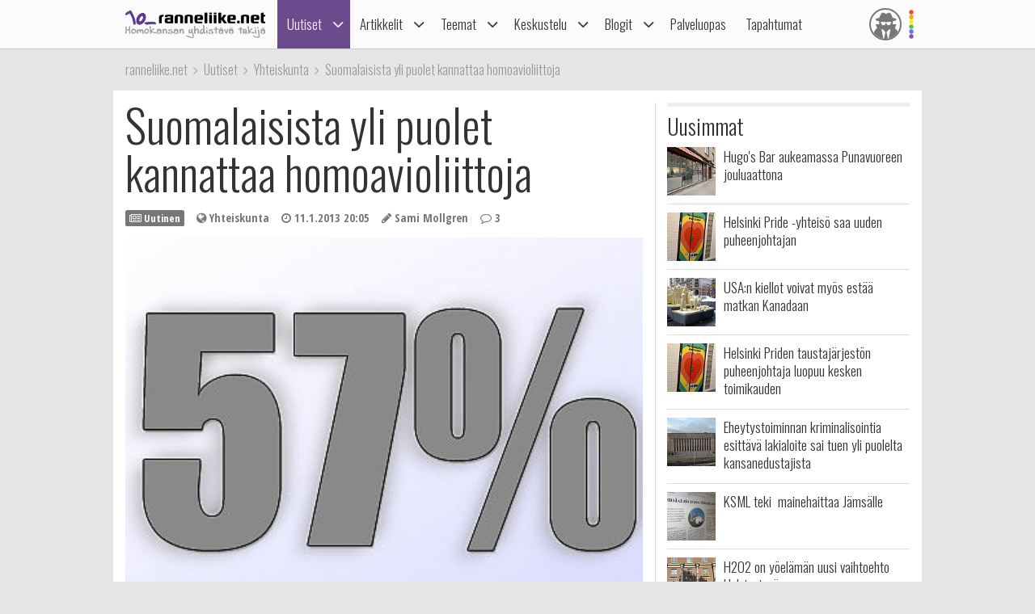

--- FILE ---
content_type: text/html; charset=utf-8
request_url: https://ranneliike.net/uutiset/9364/suomalaisista-yli-puolet-kannattaa-homoavioliittoja
body_size: 54044
content:
<!DOCTYPE html>

<html lang="fi">

<head>
  <title>Suomalaisista yli puolet kannattaa homoavioliittoja</title>
  <meta charset="utf-8">
  <meta name="robots" content="noarchive, noodp">
  <meta name="viewport" content="width=device-width, initial-scale=1">
  <meta name="author" content="Sateenkaariyhteisöt ry">
  <meta property="article:published_time" content="2013-01-11T20:05:36+02:00">
  <meta property="article:section" content="Yhteiskunta">
  <meta property="article:tag" content="Kysely">
  <meta property="og:description" content="Suomalaisista valtaosa kannattaa avioliitto-oikeutta myös samaa sukupuolta oleville pareille. Myös muissa tutkituissa Euroopan maissa homoavioliitot ovat myötätuulessa. Asia kävi ilmi markkinatutkimuksia tekevän YouGov:n EuroTrack -kyselyssä.">
  <meta name="description" content="Suomalaisista valtaosa kannattaa avioliitto-oikeutta myös samaa sukupuolta oleville pareille. Myös muissa tutkituissa Euroopan maissa homoavioliitot ovat myötätuulessa. Asia kävi ilmi markkinatutkimuksia tekevän YouGov:n EuroTrack -kyselyssä.">
  <meta property="og:image" content="https://media.glbt.fi/images/00/00/23/94/147feb69d28fd8303de5d639888e958d.jpeg">
  <meta property="og:title" content="Suomalaisista yli puolet kannattaa homoavioliittoja">
  <meta property="og:type" content="article">
  <meta name="generator" content="JINJO CORE 3.0">
  <link href="https://fonts.googleapis.com/css?family=Oswald:300|Open+Sans+Condensed:300,300italic,700" rel="stylesheet" type="text/css">
  <link href="https://static.glbt.fi/css/ranneliikenet.css?v=20.1223.173701" rel="stylesheet" type="text/css">
<!--[if lt IE 9]>
  <link href="https://static.glbt.fi/css/ie.css" rel="stylesheet" type="text/css">
<![endif]-->
<!--[if IE 7]>
  <link href="https://static.glbt.fi/css/ie7.css" rel="stylesheet" type="text/css">
<![endif]-->
  <link href="https://media.glbt.fi/images/00/00/23/94/147feb69d28fd8303de5d639888e958d.jpeg" rel="image_src">
<!--[if lt IE 9]>
  <script src="//cdnjs.cloudflare.com/ajax/libs/html5shiv/3.7.3/html5shiv.min.js"></script>
<![endif]-->
  <script>

	(function() {
		if ("-ms-user-select" in document.documentElement.style && navigator.userAgent.match(/IEMobile\//)) {
			var msViewportFix = (navigator.userAgent.match(/\/10\.0/)) ? "@-ms-viewport{width:auto!important}" : "";
			var msBodyOverflowFix = "body{overflow:visible!important}";
			var msViewportStyle = document.createElement("style");
			msViewportStyle.appendChild(
				document.createTextNode(msViewportFix + msBodyOverflowFix)
			);
			document.getElementsByTagName("head")[0].appendChild(msViewportStyle);
		}
	})();
	
</script>
</head>

<body>

  <script>

			(function(i,s,o,g,r,a,m){i['GoogleAnalyticsObject']=r;i[r]=i[r]||function(){
			(i[r].q=i[r].q||[]).push(arguments)},i[r].l=1*new Date();a=s.createElement(o),
			m=s.getElementsByTagName(o)[0];a.async=1;a.src=g;m.parentNode.insertBefore(a,m)
			})(window,document,'script','//www.google-analytics.com/analytics.js','ga');

			ga('create', 'UA-1590339-1', 'auto');

			ga('send', 'pageview');
			

		
</script>
<!-- navigation -->

<header>

	<nav id="site-navigation" role="navigation">

		<div id="navigation-wrapper">

			<div id="navbar" class="navbar fixed" role="navigation" data-spy="affix" data-offset-top="15">

				<div class="layout-wrapper">

					<div class="container-fluid rainbow">

						<div class="navbar-header">

							<button class="navbar-toggle">
								<i class="icon icon-bars notification-icon"></i>
								<span class="sr-only">Navigointi</span>
							</button>

							<div class="navbar-brand"><a href="/"><img src="https://static.glbt.fi/template/ranneliike-net.png" alt="ranneliike.net"></a></div>

							<button class="usernav-toggle">
								<div class="user-icon"><i class="icon icon-user-secret"></i></div>
								<span class="sr-only">Käyttäjä</span>
							</button>

						</div>

						<div class="collapse navbar-collapse">

							<div class="navbar-primary">
								<ul class="nav navbar-nav">
  <li class="first active"><a href="#" data-toggle="dropdown" class="navi-toggle-dropdown"><i class="icon icon-angle-down icon-lg"></i></a><a href="/uutiset">Uutiset</a>
    <ul class="dropdown-menu">
    <li class="first active"><a href="/uutiset/yhteiskunta">Yhteiskunta</a></li>
    <li><a href="/uutiset/viihde-kulttuuri-ja-media">Viihde, kulttuuri ja media</a></li>
    <li><a href="/uutiset/urheilu">Urheilu</a></li>
    <li><a href="/uutiset/pride">Pride</a></li>
    <li><a href="/uutiset/terveys-ja-tutkimus">Terveys ja tutkimus</a></li>
    <li><a href="/uutiset/vapaalla">Vapaalla</a></li>
    <li><a href="/uutiset/yleiset">Yleiset</a></li>
    <li class="last"><a href="/uutiset/sattumat">Sattumat</a></li>
    </ul>
</li>
  <li><a href="#" data-toggle="dropdown" class="navi-toggle-dropdown"><i class="icon icon-angle-down icon-lg"></i></a><a href="/artikkelit">Artikkelit</a>
    <ul class="dropdown-menu">
    <li class="first dropdown-submenu"><a href="/artikkelit/ihmisia-ja-ilmioita">Ihmisiä ja ilmiöitä</a>
      <ul class="dropdown-menu">
      <li class="first"><a href="/hlbtiFAQ">hlbti FAQ</a></li>
      <li><a href="/sanasto">hlbti-sanasto</a></li>
      <li><a href="/teemat/asiasana/Kaapistatulo">Kaappi ja kaapistatulo</a></li>
      <li><a href="/homoFAQ">Homo FAQ</a></li>
      <li><a href="/teemat/1106/sateenkaarilippu">Sateenkaarilippu</a></li>
      <li class="last"><a href="/hlbti-teemapaivat">Hlbti-Teemapäivät</a></li>
      </ul>
</li>
    <li><a href="/artikkelit/tapahtumaraportit">Tapahtumaraportit</a></li>
    <li><a href="/artikkelit/arviot-ja-esittelyt">Arviot ja esittelyt</a></li>
    <li class="last"><a href="/nakokulmat">Näkökulmat</a></li>
    </ul>
</li>
  <li><a href="#" data-toggle="dropdown" class="navi-toggle-dropdown"><i class="icon icon-angle-down icon-lg"></i></a><a href="/teemat">Teemat</a>
    <ul class="dropdown-menu">
    <li class="first"><a href="/teemat/pride-ja-hlbti-vapautusliike">Pride ja hlbti-vapautusliike</a></li>
    <li><a href="/teemat/sahkoinen-hlbti-kirjasto">Sähköinen hlbti-kirjasto</a></li>
    <li class="dropdown-submenu"><a href="/teemat/historia">Historia</a>
      <ul class="dropdown-menu">
      <li class="first"><a href="/tapahtuitanaan">Tapahtui tänään</a></li>
      </ul>
</li>
    <li><a href="/teemat/hiv">Hiv</a></li>
    <li><a href="/teemat/matkailu">Matkailu</a></li>
    <li><a href="/teemat/camillen-ihonhoitovinkit">Camillen ihonhoitovinkit</a></li>
    <li><a href="/teemat/ruoka-ja-juoma">Ruoka ja juoma</a></li>
    <li><a href="/teemat/ooppera">Ooppera</a></li>
    <li class="dropdown-submenu"><a href="/testit">Testit</a>
      <ul class="dropdown-menu">
      <li class="first"><a href="/testit/oletkohomofobikko">Oletko homofobikko?</a></li>
      <li><a href="/testit/heteronoloinen">Heteronoloinen</a></li>
      <li><a href="/testit/dramaqueen">Drama queen -testi</a></li>
      <li><a href="/testit/norttitesti">Nörttitesti</a></li>
      <li><a href="/testit/sateenkaarihistoria">Sateenkaarihistoria-testi</a></li>
      <li><a href="/testit/pridelippu">Tunnetko pride-liput?</a></li>
      <li><a href="/testit/seksuaalinensuuntautuneisuus">Seksuaalinen suuntautuneisuus</a></li>
      <li class="last"><a href="/testit/seksuaalisuus">Seksuaalisen suuntautuneisuuden aste</a></li>
      </ul>
</li>
    <li class="dropdown-submenu"><a href="/teemat/lukunurkka">Lukunurkka</a>
      <ul class="dropdown-menu">
      <li class="first"><a href="/lukunurkka/elamammemiehet">Elämämme miehet</a></li>
      <li class="last"><a href="/teemat/runous">Runous</a></li>
      </ul>
</li>
    <li><a href="/1705">1705</a></li>
    <li class="last"><a href="/homofobia">Homofobia</a></li>
    </ul>
</li>
  <li><a href="#" data-toggle="dropdown" class="navi-toggle-dropdown"><i class="icon icon-angle-down icon-lg"></i></a><a href="/keskustelu">Keskustelu</a>
    <ul class="dropdown-menu">
    <li class="first"><a href="/keskustelu/yhteiskunta-ja-politiikka">Yhteiskunta ja politiikka</a></li>
    <li><a href="/keskustelu/viihde-musiikki-ja-kulttuuri">Viihde, musiikki & kulttuuri</a></li>
    <li><a href="/keskustelu/oma-elama">Oma elämä</a></li>
    <li><a href="/keskustelu/usko-uskonnot-ja-maailmankatsomukset">Usko, uskonnot, maailmankatsomukset</a></li>
    <li><a href="/keskustelu/minne-menna-mita-tehda">Minne mennä, mitä tehdä?</a></li>
    <li><a href="/keskustelu/naiset">Naiset</a></li>
    <li><a href="/keskustelu/sekalaista">Sekalaista</a></li>
    <li><a href="/keskustelu/diskussion-pa-svenska">Diskussion på svenska</a></li>
    <li><a href="/keskustelu/discussion-in-english">Discussion in English</a></li>
    <li class="last"><a href="/keskustelu/sivustot-ja-yllapito">Sivustot & ylläpito</a></li>
    </ul>
</li>
  <li><a href="#" data-toggle="dropdown" class="navi-toggle-dropdown"><i class="icon icon-angle-down icon-lg"></i></a><a href="/blogit">Blogit</a>
    <ul class="dropdown-menu">
    <li class="first"><a href="/blogit/oma">Oma blogi</a></li>
    <li><a href="/blogit/hallinta">Muokkaa kirjoituksiasi</a></li>
    <li><a href="/blogit/hallinta/lisaa">Lisää kirjoitus</a></li>
    <li><a href="/blogit/lista">Blogilista</a></li>
    <li><a href="/blogit/sateenkaariluuppi">Sateenkaariluuppi</a></li>
    <li><a href="/blogit/homosattumuksia">Homosattumuksia</a></li>
    <li class="last"><a href="/blogit/ranneliike">Toimituksen blogi</a></li>
    </ul>
</li>
  <li><a href="/palveluopas">Palveluopas</a></li>
  <li class="last"><a href="/tapahtumakalenteri">Tapahtumat</a></li>
</ul>

							</div>

							<div class="navbar-user">
								<ul class="nav navbar-nav navbar-icons hidden-xs hidden-sm"><li><a data-toggle="dropdown" data-target="#" href="/profiili" class="dropdown"><div class="user-icon"><i class="icon icon-user-secret"></i></div></a><ul class="dropdown-menu dropdown-menu-custom dropdown-menu-right" role="menu"><li class="user-icon"><i class="icon icon-user-secret"></i></li><li class="username"><em>Anonyymi</em></li><li class="settings"><a class="login-to-use" data-description="false" data-return-url="/uutiset/9364/suomalaisista-yli-puolet-kannattaa-homoavioliittoja" href="/tili/kirjaudu/L3V1dGlzZXQvOTM2NC9zdW9tYWxhaXNpc3RhLXlsaS1wdW9sZXQta2FubmF0dGFhLWhvbW9hdmlvbGlpdHRvamE""><i class="icon icon-sign-in icon-fw"></i>Kirjaudu sisään</a></li><li class="divider" role="separator"></li><li><a href="/tili/luo-tunnus"><i class="icon icon-user-plus"></i> Luo tunnus</a></li></ul></li></ul>
							</div>

						</div>

					</div>

				</div>

				

			</div>

			<div class="navmenu navigation offcanvas fixed"><div class="navigation-content">
				<ul class="nav navbar-nav">
  <li class="first active"><a href="#" data-toggle="dropdown" class="navi-toggle-dropdown"><i class="icon icon-angle-down icon-lg"></i></a><a href="/uutiset">Uutiset</a>
    <ul class="dropdown-menu">
    <li class="first active"><a href="/uutiset/yhteiskunta">Yhteiskunta</a></li>
    <li><a href="/uutiset/viihde-kulttuuri-ja-media">Viihde, kulttuuri ja media</a></li>
    <li><a href="/uutiset/urheilu">Urheilu</a></li>
    <li><a href="/uutiset/pride">Pride</a></li>
    <li><a href="/uutiset/terveys-ja-tutkimus">Terveys ja tutkimus</a></li>
    <li><a href="/uutiset/vapaalla">Vapaalla</a></li>
    <li><a href="/uutiset/yleiset">Yleiset</a></li>
    <li class="last"><a href="/uutiset/sattumat">Sattumat</a></li>
    </ul>
</li>
  <li><a href="#" data-toggle="dropdown" class="navi-toggle-dropdown"><i class="icon icon-angle-down icon-lg"></i></a><a href="/artikkelit">Artikkelit</a>
    <ul class="dropdown-menu">
    <li class="first dropdown-submenu"><a href="/artikkelit/ihmisia-ja-ilmioita">Ihmisiä ja ilmiöitä</a>
      <ul class="dropdown-menu">
      <li class="first"><a href="/hlbtiFAQ">hlbti FAQ</a></li>
      <li><a href="/sanasto">hlbti-sanasto</a></li>
      <li><a href="/teemat/asiasana/Kaapistatulo">Kaappi ja kaapistatulo</a></li>
      <li><a href="/homoFAQ">Homo FAQ</a></li>
      <li><a href="/teemat/1106/sateenkaarilippu">Sateenkaarilippu</a></li>
      <li class="last"><a href="/hlbti-teemapaivat">Hlbti-Teemapäivät</a></li>
      </ul>
</li>
    <li><a href="/artikkelit/tapahtumaraportit">Tapahtumaraportit</a></li>
    <li><a href="/artikkelit/arviot-ja-esittelyt">Arviot ja esittelyt</a></li>
    <li class="last"><a href="/nakokulmat">Näkökulmat</a></li>
    </ul>
</li>
  <li><a href="#" data-toggle="dropdown" class="navi-toggle-dropdown"><i class="icon icon-angle-down icon-lg"></i></a><a href="/teemat">Teemat</a>
    <ul class="dropdown-menu">
    <li class="first"><a href="/teemat/pride-ja-hlbti-vapautusliike">Pride ja hlbti-vapautusliike</a></li>
    <li><a href="/teemat/sahkoinen-hlbti-kirjasto">Sähköinen hlbti-kirjasto</a></li>
    <li class="dropdown-submenu"><a href="/teemat/historia">Historia</a>
      <ul class="dropdown-menu">
      <li class="first"><a href="/tapahtuitanaan">Tapahtui tänään</a></li>
      </ul>
</li>
    <li><a href="/teemat/hiv">Hiv</a></li>
    <li><a href="/teemat/matkailu">Matkailu</a></li>
    <li><a href="/teemat/camillen-ihonhoitovinkit">Camillen ihonhoitovinkit</a></li>
    <li><a href="/teemat/ruoka-ja-juoma">Ruoka ja juoma</a></li>
    <li><a href="/teemat/ooppera">Ooppera</a></li>
    <li class="dropdown-submenu"><a href="/testit">Testit</a>
      <ul class="dropdown-menu">
      <li class="first"><a href="/testit/oletkohomofobikko">Oletko homofobikko?</a></li>
      <li><a href="/testit/heteronoloinen">Heteronoloinen</a></li>
      <li><a href="/testit/dramaqueen">Drama queen -testi</a></li>
      <li><a href="/testit/norttitesti">Nörttitesti</a></li>
      <li><a href="/testit/sateenkaarihistoria">Sateenkaarihistoria-testi</a></li>
      <li><a href="/testit/pridelippu">Tunnetko pride-liput?</a></li>
      <li><a href="/testit/seksuaalinensuuntautuneisuus">Seksuaalinen suuntautuneisuus</a></li>
      <li class="last"><a href="/testit/seksuaalisuus">Seksuaalisen suuntautuneisuuden aste</a></li>
      </ul>
</li>
    <li class="dropdown-submenu"><a href="/teemat/lukunurkka">Lukunurkka</a>
      <ul class="dropdown-menu">
      <li class="first"><a href="/lukunurkka/elamammemiehet">Elämämme miehet</a></li>
      <li class="last"><a href="/teemat/runous">Runous</a></li>
      </ul>
</li>
    <li><a href="/1705">1705</a></li>
    <li class="last"><a href="/homofobia">Homofobia</a></li>
    </ul>
</li>
  <li><a href="#" data-toggle="dropdown" class="navi-toggle-dropdown"><i class="icon icon-angle-down icon-lg"></i></a><a href="/keskustelu">Keskustelu</a>
    <ul class="dropdown-menu">
    <li class="first"><a href="/keskustelu/yhteiskunta-ja-politiikka">Yhteiskunta ja politiikka</a></li>
    <li><a href="/keskustelu/viihde-musiikki-ja-kulttuuri">Viihde, musiikki & kulttuuri</a></li>
    <li><a href="/keskustelu/oma-elama">Oma elämä</a></li>
    <li><a href="/keskustelu/usko-uskonnot-ja-maailmankatsomukset">Usko, uskonnot, maailmankatsomukset</a></li>
    <li><a href="/keskustelu/minne-menna-mita-tehda">Minne mennä, mitä tehdä?</a></li>
    <li><a href="/keskustelu/naiset">Naiset</a></li>
    <li><a href="/keskustelu/sekalaista">Sekalaista</a></li>
    <li><a href="/keskustelu/diskussion-pa-svenska">Diskussion på svenska</a></li>
    <li><a href="/keskustelu/discussion-in-english">Discussion in English</a></li>
    <li class="last"><a href="/keskustelu/sivustot-ja-yllapito">Sivustot & ylläpito</a></li>
    </ul>
</li>
  <li><a href="#" data-toggle="dropdown" class="navi-toggle-dropdown"><i class="icon icon-angle-down icon-lg"></i></a><a href="/blogit">Blogit</a>
    <ul class="dropdown-menu">
    <li class="first"><a href="/blogit/oma">Oma blogi</a></li>
    <li><a href="/blogit/hallinta">Muokkaa kirjoituksiasi</a></li>
    <li><a href="/blogit/hallinta/lisaa">Lisää kirjoitus</a></li>
    <li><a href="/blogit/lista">Blogilista</a></li>
    <li><a href="/blogit/sateenkaariluuppi">Sateenkaariluuppi</a></li>
    <li><a href="/blogit/homosattumuksia">Homosattumuksia</a></li>
    <li class="last"><a href="/blogit/ranneliike">Toimituksen blogi</a></li>
    </ul>
</li>
  <li><a href="/palveluopas">Palveluopas</a></li>
  <li class="last"><a href="/tapahtumakalenteri">Tapahtumat</a></li>
</ul>

				<div id="some">
					<a href="https://www.facebook.com/ranneliike.net"><i class="icon icon-facebook-square icon-2x"></i></a>
					<a href="https://twitter.com/RanneliikeNet"><i class="icon icon-twitter icon-2x"></i></a>
					<a href="https://instagram.com/ranneliikenet"><i class="icon icon-instagram icon-2x"></i></a>
				</div>
			</div></div>

			<div class="navmenu usermenu offcanvas fixed"><div class="usermenu-content">
				<div class="row"><div class="col-xs-12 col-sm-12 alert-login"><div class="padding-10"><div id="form_alertlogin_container" ><form action="/tili/kirjaudu/L3V1dGlzZXQvOTM2NC9zdW9tYWxhaXNpc3RhLXlsaS1wdW9sZXQta2FubmF0dGFhLWhvbW9hdmlvbGlpdHRvamE" method="post" id="form_alertlogin" role="form">
<div id="alertlogin_username_container" class="form-group width-full"><input type="text" id="alertlogin_username" name="login_username" value="" maxlength="50" placeholder="Sähköposti tai nimimerkki" class="form-control"></div>
<div id="alertlogin_password_container" class="form-group width-full"><input type="password" id="alertlogin_password" name="login_password" value="" placeholder="Salasana" class="form-control"></div>
<div id="alertlogin_permanent_container" class="form-group "><label for="alertlogin_permanent_yes" class="checkbox"><input type="checkbox" id="alertlogin_permanent_yes" name="login_permanent[]" value="yes" autocomplete="off"> Muista minut</label> </div>
<div id="alertlogin_save_container" class="form-group margin-bottom-5"><input class="btn btn-primary width-100p" type="submit" id="alertlogin_save" name="login_save" value="Kirjaudu sisään"></div>
<div style="display:none"><span>Jätä tyhjäksi</span><input type="text" id="alertlogin_fake" name="login_fake" value="" /></div><input type="hidden" name="login_expire" value="1768432159" /><input type="hidden" name="login_hash" value="29e3c9821bc3151df9bcb98d64e07ebc" /></form></div>
<div class="margin-top-15 text-center"><a href="/tili/salasana" class="black">Unohtuiko salasana?</a></div></div></div><div class="col-xs-12 alert-register"><p class="margin-top-20 align-center">Ei vielä tunnusta? <a href="/tili/luo-tunnus/L3V1dGlzZXQvOTM2NC9zdW9tYWxhaXNpc3RhLXlsaS1wdW9sZXQta2FubmF0dGFhLWhvbW9hdmlvbGlpdHRvamE">Liity nyt!</a></p></div></div>
			</div></div>

		</div>

	</nav>

</header>

<!-- content area -->

<div id="wallpaper" class="enabled">

	<div id="ad-top" class="ad"><div id="ad-top-desktop" class="hidden-xs hidden-sm"></div>
</div>

	<nav id="breadcrumb" class="layout-wrapper"><ol id="quicknavi" class="breadcrumb" itemscope itemtype="http://schema.org/BreadcrumbList"><li itemprop="itemListElement" itemscope itemtype="http://schema.org/ListItem"><a itemprop="item" href="/"><span itemprop="name">ranneliike.net</span></a><meta itemprop="position" content="1"></li><li itemprop="itemListElement" itemscope itemtype="http://schema.org/ListItem"><a itemprop="item" href="/uutiset"><span itemprop="name">Uutiset</span></a><meta itemprop="position" content="2"></li><li itemprop="itemListElement" itemscope itemtype="http://schema.org/ListItem"><a itemprop="item" href="/uutiset/yhteiskunta"><span itemprop="name">Yhteiskunta</span></a><meta itemprop="position" content="3"></li><li itemprop="itemListElement" itemscope itemtype="http://schema.org/ListItem"><a itemprop="item" href="/uutiset/9364/suomalaisista-yli-puolet-kannattaa-homoavioliittoja"><span itemprop="name">Suomalaisista yli puolet kannattaa homoavioliittoja</span></a><meta itemprop="position" content="4"></li></ol></nav>

	<div class="layout-wrapper">

		

		<div id="content-bg-wrapper">

			

			<div id="content-bg">
<div id="content"><article class="article" itemscope itemtype="http://schema.org/NewsArticle"><h1 itemprop="name">Suomalaisista yli puolet kannattaa homoavioliittoja</h1><ul class="meta margin-bottom-5"><li><span class="label"><i class="icon icon-newspaper-o"></i> Uutinen</span></li><li><i class="icon icon-globe"></i> Yhteiskunta</li><li><i class="icon icon-clock-o"></i> <time itemprop="datePublished" datetime="2013-01-11T20:05:36+02:00">11.1.2013 20:05</time></li><li><i class="icon icon-pencil"></i> Sami Mollgren</li><li><i class="icon icon-comment-o"></i> 3</li></ul><figure class="image"><img src="https://media.glbt.fi/images/00/00/23/94/147feb69d28fd8303de5d639888e958d.jpeg" alt="" itemprop="image"></figure><div itemprop="articleBody"><p><b>Suomalaisista valtaosa kannattaa avioliitto-oikeutta myös samaa sukupuolta oleville pareille. Myös muissa tutkituissa Euroopan maissa homoavioliitot ovat myötätuulessa, joskin ranskalaisten mielipiteet ovat vahvasti jakautuneet. Asia kävi ilmi markkinatutkimuksia tekevän <strong>YouGov</strong>:n <strong>EuroTrack</strong> -kyselyssä.</b></p>
<p>Kyselyn mukaan <b>suomalaisista</b> 57 prosenttia kannattaa avioliitto-oikeuden laajentamista samaa sukupuolta oleviin pareihin. Uudistusta vastustaa 32 prosenttia. Myös adoptio-oikeuden kannattajia on selvästi enemmän kuin sen vastustajia. Samaa sukupuolta olevien parien adoptio-oikeuden hyväksyy 51 prosenttia ja sitä vastustaa 36 prosenttia. </p>
<p>Yleisradio teetti elokuussa 2010 selvitykseen suomalaisten homoavioliittokannoista. Tuolloin vastanneista 54 prosenttia kannatti ja 35 prosenttia vastusti sukupuolineutraalia avioliittolakia. </p>
<p>Suomi on Pohjoismaista toistaiseksi ainoa, jossa samaa sukupuolta olevat eivät voi solmia keskenään avioliittoa. Samaa sukupuolta olevat parit voivat rekisteröidä parisuhteensa.</p>
<p><b>Ruotsissa</b> homoavioliittojen kannatus oli kyselyn korkein. Siellä 79 prosenttia kannatti ja 14 prosenttia vastusti. Myös adoption kannatus oli Ruotsissa selvästi korkein, 65 prosenttia ja vastustajia 22 prosenttia. Ruotsin vanavedessä olivat <b>tanskalaiset</b>, avioliiton osalta prosentein 79 - 16 ja adoptio 59 - 31. <b>Norjassa</b> prosentit olivat avioliiton kohdalla 70 - 21 ja adoption 54 - 43. </p><div class="ad-article"><div class="line"><div class="instruction"><span>Mainoskatko - Sisältö jatkuu alla</span></div></div><div class="ad" id="ad-article"><div id="ad-article-mobile" class="hidden-md hidden-lg"></div>
<div id="ad-article-desktop" class="hidden-xs hidden-sm"></div>
</div><div class="line"><div class="instruction"><span>Mainoskatko loppuu</span></div></div></div><p><b>Saksassa</b> homoavioliittoja kannatti 66 prosenttia ja vastusti 24 prosenttia. Adoption osalta prosentit olivat 59 - 31.</p>
<p>Suomalaisten vastaajien mielipiteet olivat hyvin lähellä brittien mielipiteitä. <b>Briteistä</b> homoavioliittoja kannattaa 55 prosenttia ja vastustaa 32 prosenttia. Adoption kannatus Isossa-Britanniassa on 53 prosenttia ja vastustus 31 prosenttia. Isossa-Britanniassa avioliittolain uudistamista on määrä käsitellä parlamentissa tänä vuonna.</p>
<p><b>Ranskassa</b> avioliitto-oikeuden prosentit olivat tutkimuksen mukaan 47 puolesta ja 41 vastaan. Ranskalaiset vastustivat adoptiota enemmän kuin kannattivat: puolesta 38 prosenttia ja vastaan 51 prosenttia. Ranskassa samaa sukupuolta olevien avioliittoja aletaan käsitellä parlamentissa lähiaikoina. Etenkin uskonnollis-konservatiiviset piirit ovat olleet lakiuudistusta vastaan. Viime vuoden puolella Pariisissa ja muissa suurissa kaupungeissa marssittiin samaa sukupuolta olevien avioliittoja vastaan ja vastaavanlaisia mielenosoituksia on luvassa myös tänä viikonloppuna.</p>
<p><br>
YouGov haastatteli välipäivien aikana (27.12.2012 - 6.1.2013) verkossa tehdyssä kyselyssä kaikkiaan 978 täysi-ikäistä suomalaista. Haastatteluun osallistui myös 2005 brittiä, 1016 saksalaista, 989 ranskalaista, 1005 tanskalaista ja 1010 norjalaista.</p>
<p>YouGow on kansainvälinen markkinatutkimuksia tekevä toimisto.</p>
<p>Kyselyssä kartoitettiin myös ihmisten arviota henkilökohtaisen ja yleisen taloudellisen tilanteen kehityksestä, EU-kannasta ja eräistä muista yhteiskunnallisista asioista.</p><p>
<a href="http://yougov.co.uk/news/2013/01/11/french-opposed-gay-adoption/">YouGov: French opposed to gay adoption</a><br>
<a href="http://www.pinknews.co.uk/2013/01/11/poll-strong-support-across-europe-for-equal-marriage-and-adoption-but-france-divided/">PinkNews: Poll: Strong support across Europe for equal marriage and adoption – but France divided</a></p></div><div class="shares text-center"><a href="https://www.facebook.com/sharer/sharer.php?u=https%3A%2F%2Franneliike.net%2Fuutiset%2F9364%2Fsuomalaisista-yli-puolet-kannattaa-homoavioliittoja" target="_blank" class="btn btn-facebook btn-default share addthis_button_facebook" data-service="Facebook"><i class="icon icon-facebook-square icon-lg"></i> <span>Facebook</span></a><a href="https://twitter.com/intent/tweet?url=https%3A%2F%2Franneliike.net%2Fuutiset%2F9364%2Fsuomalaisista-yli-puolet-kannattaa-homoavioliittoja&amp;text=Suomalaisista+yli+puolet+kannattaa+homoavioliittoja" target="_blank" class="btn btn-twitter btn-default share addthis_button_twitter" data-service="Twitter"><i class="icon icon-twitter-square icon-lg"></i> <span>Twitter</span></a><a href="whatsapp://send?text=Suomalaisista+yli+puolet+kannattaa+homoavioliittoja+https%3A%2F%2Franneliike.net%2Fuutiset%2F9364%2Fsuomalaisista-yli-puolet-kannattaa-homoavioliittoja" target="_blank" class="btn btn-whatsapp btn-default share addthis_button_whatsapp" data-service="Whatsapp"><i class="icon icon-whatsapp icon-lg"></i> <span>Whatsapp</span></a></div><aside class="tags"><h2>Asiasanat</h2><ul><li><a href="/uutiset/asiasana/Eurooppa">Eurooppa</a></li><li><a href="/uutiset/asiasana/Yougov">Yougov</a></li><li><a href="/uutiset/asiasana/Eurotrack">Eurotrack</a></li><li><a href="/uutiset/asiasana/Kysely">Kysely</a></li></ul></aside></article><h2>3 kommenttia</h2><article class="forum-message"><ul class="meta"><li class="number"><a name="181715">1 / 3</a></li><li class="image"><img src="https://media.glbt.fi/images/00/01/18/83/462069e05af772f0e9a0f676b1a6eb6d.jpeg" alt="Homopallero"></li><li class="user"><a href="/kayttaja/Homopallero" target="_blank" class="forum_linknick">Homopallero</a></li><li class="created"><i class="icon icon-clock-o"></i> 11.1.2013, 20.13</li></ul><div class="message">Smell of victory... :D</div></article><article class="forum-message"><ul class="meta"><li class="number"><a name="181716">2 / 3</a></li><li class="image circle"><i class="icon icon-user-secret"></i></li><li class="user">puppeliassi</li><li class="created"><i class="icon icon-clock-o"></i> 11.1.2013, 21.42</li></ul><div class="message">no riquman tossa luvut aika selkeästi adoptiokin käy enemmistölle suomalaisista.<br>
<br>
vedä siitä heh</div></article><div><a href="/keskustelu/18976/suomalaisista-yli-puolet-kannattaa-homoavioliittoja-juttukommentit" class="btn btn-primary"><i class="icon icon-comments-o"></i> Lue kaikki kommentit (3)</a></div><!-- array(1) {
  ["asiasana"]=>
  array(4) {
    [0]=>
    string(8) "Eurooppa"
    [1]=>
    string(6) "Yougov"
    [2]=>
    string(9) "Eurotrack"
    [3]=>
    string(6) "Kysely"
  }
}
 --></div>

<aside class="sidebar" id="sidebar"><div id="ad-sidebar" class="ad"><div id="ad-sidebar" class="hidden-md hidden-lg"></div>
</div><div id="ad-button-1" class="ad"><div id="ad-button-1" class="hidden-md hidden-lg"></div>
</div><div id="ad-button-2" class="ad"><div id="ad-button-2" class="hidden-md hidden-lg"></div>
</div><div id="ad-button-3" class="ad"><div id="ad-button-3" class="hidden-md hidden-lg"></div>
</div><div id="ad-button-4" class="ad"><div id="ad-button-4" class="hidden-md hidden-lg"></div>
</div><div id="ad-button-5" class="ad"><div id="ad-button-5" class="hidden-md hidden-lg"></div>
</div><section><h2>Uusimmat</h2><ul class="list"><li class="article list-item">
<a href="/uutiset/16476/hugos-bar-aukeamassa-punavuoreen-jouluaattona" class="list-body"><img src="https://media.glbt.fi/images/00/01/42/45/b4bf015c8b155133e94a42e78ddbe165.jpeg" alt="" class="float-left width-60 margin-right-10" itemprop="image"><div class="overflow-hidden"><h3 class="margin-bottom-5">Hugo's Bar aukeamassa Punavuoreen jouluaattona</h3></div></a></li>
<li class="article list-item">
<a href="/uutiset/16477/helsinki-pride-yhteiso-saa-uuden-puheenjohtajan" class="list-body"><img src="https://media.glbt.fi/images/00/01/42/44/c435bfbebde1357e6b00e5ae60ce0476.jpeg" alt="" class="float-left width-60 margin-right-10" itemprop="image"><div class="overflow-hidden"><h3 class="margin-bottom-5">Helsinki Pride -yhteisö saa uuden puheenjohtajan</h3></div></a></li>
<li class="article list-item">
<a href="/uutiset/16475/usan-kiellot-voivat-myos-estaa-matkan-kanadaan" class="list-body"><img src="https://media.glbt.fi/images/00/01/42/47/094555b84f3b6ee11611a2e206f79e63.jpeg" alt="" class="float-left width-60 margin-right-10" itemprop="image"><div class="overflow-hidden"><h3 class="margin-bottom-5">USA:n kiellot voivat  myös estää matkan Kanadaan</h3></div></a></li>
<li class="article list-item">
<a href="/uutiset/16474/helsinki-priden-taustajarjeston-puheenjohtaja-luopuu-kesken-toimikauden" class="list-body"><img src="https://media.glbt.fi/images/00/01/42/44/c435bfbebde1357e6b00e5ae60ce0476.jpeg" alt="" class="float-left width-60 margin-right-10" itemprop="image"><div class="overflow-hidden"><h3 class="margin-bottom-5">Helsinki Priden taustajärjestön puheenjohtaja luopuu kesken toimikauden</h3></div></a></li>
<li class="article list-item">
<a href="/uutiset/16473/eheytystoiminnan-kriminalisointia-esittava-lakialoite-sai-tuen-yli-puolelta-kansanedustajista" class="list-body"><img src="https://media.glbt.fi/images/00/01/31/16/a7134a2c1950738951197fc022bd693c.jpeg" alt="" class="float-left width-60 margin-right-10" itemprop="image"><div class="overflow-hidden"><h3 class="margin-bottom-5">Eheytystoiminnan kriminalisointia esittävä lakialoite sai tuen yli puolelta kansanedustajista</h3></div></a></li>
<li class="article list-item">
<a href="/uutiset/16472/ksml-teki-mainehaittaa-jamsalle-" class="list-body"><img src="https://media.glbt.fi/images/00/01/42/38/96330ad83076b4cd5bbb7483f8686b5c.jpeg" alt="" class="float-left width-60 margin-right-10" itemprop="image"><div class="overflow-hidden"><h3 class="margin-bottom-5">KSML teki  mainehaittaa Jämsälle </h3></div></a></li>
<li class="article list-item">
<a href="/uutiset/16471/h2o2-on-yoelaman-uusi-vaihtoehto-helsingissa" class="list-body"><img src="https://media.glbt.fi/images/00/01/42/35/d1172d290a15de2a1d61dab94d5ba207.jpeg" alt="" class="float-left width-60 margin-right-10" itemprop="image"><div class="overflow-hidden"><h3 class="margin-bottom-5">H2O2 on yöelämän uusi vaihtoehto Helsingissä</h3></div></a></li>
<li class="article list-item">
<a href="/uutiset/16468/sateenkaari-ihmisten-yksinaisyytta-tutkitaan-turun-yliopistossa" class="list-body"><img src="https://media.glbt.fi/images/00/01/42/08/514a10d831353f19aa450e3a163e9db2.jpeg" alt="" class="float-left width-60 margin-right-10" itemprop="image"><div class="overflow-hidden"><h3 class="margin-bottom-5">Sateenkaari-ihmisten yksinäisyyttä tutkitaan Turun yliopistossa</h3></div></a></li>
<li class="article list-item">
<a href="/uutiset/16466/berliinin-vuonna-1977-avattu-schwuz-yokerho-jatti-konkurssihakemuksen" class="list-body"><img src="https://media.glbt.fi/images/00/01/41/97/0ad48c08ae35895c9c7ebfbfb06be3f0.jpeg" alt="" class="float-left width-60 margin-right-10" itemprop="image"><div class="overflow-hidden"><h3 class="margin-bottom-5">Berliinin vuonna 1977 avattu SchwuZ-yökerho jätti konkurssihakemuksen</h3></div></a></li>
<li class="article list-item">
<a href="/uutiset/16464/yle-helsinki-pride-organisaatiossa-johtamisongelmia-ja-huono-tyoilmapiiri" class="list-body"><img src="https://media.glbt.fi/images/00/01/41/88/63a28e63a6b88d7486b7d4b8b72dbd3b.jpeg" alt="" class="float-left width-60 margin-right-10" itemprop="image"><div class="overflow-hidden"><h3 class="margin-bottom-5">Yle: Helsinki Pride -organisaatiossa johtamisongelmia ja huono työilmapiiri</h3></div></a></li>
</ul></section><div id="ad-sticky" class="ad"><div id="ad-sticky" class="hidden-md hidden-lg"></div>
</div></aside>

<aside class="sidebar" id="features"><section><h2>Tuoreimmat keskustelut</h2><ul class="forum-threads-sidebar icon-ul"><li class="thread"><h3 class="link"><a href="/keskustelu/23528/kysymys-sateenkaarisenioreiden-vanhat-homot-ryhmasta"><i class="icon icon-commenting-o icon-li icon-flip-horizontal"></i> Kysymys Sateenkaarisenioreiden Vanhat homot -ryhmästä</a></h3><div class="latest-message"><i class="icon icon-clock-o"></i> <span class="unread">12.1.2026 15:32</span></div><div class="messages"><i class="icon icon-comment-o"></i> 4</div></li>
<li class="thread"><h3 class="link"><a href="/keskustelu/23502/15v-homo-mies"><i class="icon icon-commenting-o icon-li icon-flip-horizontal"></i> 15v homo mies</a></h3><div class="latest-message"><i class="icon icon-clock-o"></i> <span class="unread">29.12.2025 14:33</span></div><div class="messages"><i class="icon icon-comment-o"></i> 3</div></li>
<li class="thread"><h3 class="link"><a href="/keskustelu/23403/tervetuloa-sateenkaari-discord-palvelimelle-lt3"><i class="icon icon-commenting-o icon-li icon-flip-horizontal"></i> Tervetuloa Sateenkaari Discord palvelimelle &lt;3</a></h3><div class="latest-message"><i class="icon icon-clock-o"></i> <span class="unread">20.12.2025 21:45</span></div><div class="messages"><i class="icon icon-comment-o"></i> 5</div></li>
<li class="thread"><h3 class="link"><a href="/keskustelu/23527/morgan-devereaux-on-poissa-juttukommentit"><i class="icon icon-commenting-o icon-li icon-flip-horizontal"></i> Morgan Devereaux on poissa (juttukommentit)</a></h3><div class="latest-message"><i class="icon icon-clock-o"></i> <span class="unread">17.12.2025 23:25</span></div><div class="messages"><i class="icon icon-comment-o"></i> 2</div></li>
<li class="thread"><h3 class="link"><a href="/keskustelu/23524/setan-puheenjohtaja-hapaisi-koko-sateenkaarikansan-pillupuvussaan"><i class="icon icon-commenting-o icon-li icon-flip-horizontal"></i> Setan puheenjohtaja häpäisi koko sateenkaarikansan pillupuvussaan</a></h3><div class="latest-message"><i class="icon icon-clock-o"></i> <span class="unread">15.12.2025 22:33</span></div><div class="messages"><i class="icon icon-comment-o"></i> 7</div></li>
<li class="thread"><h3 class="link"><a href="/keskustelu/23526/hugo-palaa"><i class="icon icon-commenting-o icon-li icon-flip-horizontal"></i> Hugo palaa</a></h3><div class="latest-message"><i class="icon icon-clock-o"></i> <span class="unread">15.12.2025 13:57</span></div><div class="messages"><i class="icon icon-comment-o"></i> 2</div></li>
<li class="thread"><h3 class="link"><a href="/keskustelu/23506/hki-sateenkaarikahvila"><i class="icon icon-commenting-o icon-li icon-flip-horizontal"></i> Hki: Sateenkaarikahvila</a></h3><div class="latest-message"><i class="icon icon-clock-o"></i> <span class="unread">11.12.2025 15:49</span></div><div class="messages"><i class="icon icon-comment-o"></i> 2</div></li>
<li class="thread"><h3 class="link"><a href="/keskustelu/23522/helsinki-priden-taustajarjeston-puheenjohtaja-luopuu-kesken-toimikauden-juttukommentit"><i class="icon icon-commenting-o icon-li icon-flip-horizontal"></i> Helsinki Priden taustajärjestön puheenjohtaja luopuu kesken toimikauden (juttukommentit)</a></h3><div class="latest-message"><i class="icon icon-clock-o"></i> <span class="unread">8.12.2025 15:40</span></div><div class="messages"><i class="icon icon-comment-o"></i> 6</div></li>
<li class="thread"><h3 class="link"><a href="/keskustelu/23523/eheytystoiminnan-kriminalisointia-esittava-lakialoite-sai-tuen-yli-puolelta-kansanedustajista-juttukommentit"><i class="icon icon-commenting-o icon-li icon-flip-horizontal"></i> Eheytystoiminnan kriminalisointia esittävä lakialoite sai tuen yli puolelta kansanedustajista (juttukommentit)</a></h3><div class="latest-message"><i class="icon icon-clock-o"></i> <span class="unread">5.12.2025 14:08</span></div><div class="messages"><i class="icon icon-comment-o"></i> 1</div></li>
<li class="thread"><h3 class="link"><a href="/keskustelu/23518/ruotsissa-uudet-papit-eivat-enaa-voi-kieltaytya-vihkimasta-homopareja"><i class="icon icon-commenting-o icon-li icon-flip-horizontal"></i> Ruotsissa uudet papit eivät enää voi kieltäytyä vihkimästä homopareja</a></h3><div class="latest-message"><i class="icon icon-clock-o"></i> <span class="unread">23.11.2025 13:55</span></div><div class="messages"><i class="icon icon-comment-o"></i> 1</div></li>
<li class="thread"><h3 class="link"><a href="/keskustelu/23496/h2o2-on-yoelaman-uusi-vaihtoehto-helsingissa-juttukommentit"><i class="icon icon-commenting-o icon-li icon-flip-horizontal"></i> H2O2 on yöelämän uusi vaihtoehto Helsingissä (juttukommentit)</a></h3><div class="latest-message"><i class="icon icon-clock-o"></i> <span class="unread">22.11.2025 21:45</span></div><div class="messages"><i class="icon icon-comment-o"></i> 5</div></li>
<li class="thread"><h3 class="link"><a href="/keskustelu/23514/palveluopas-kaipaa-paivitysta"><i class="icon icon-commenting-o icon-li icon-flip-horizontal"></i> Palveluopas kaipaa päivitystä</a></h3><div class="latest-message"><i class="icon icon-clock-o"></i> <span class="unread">9.11.2025 15:54</span></div><div class="messages"><i class="icon icon-comment-o"></i> 1</div></li>
<li class="thread"><h3 class="link"><a href="/keskustelu/10313/keltanen-ruusu"><i class="icon icon-commenting-o icon-li icon-flip-horizontal"></i> Keltanen ruusu</a></h3><div class="latest-message"><i class="icon icon-clock-o"></i> <span class="unread">9.11.2025 15:37</span></div><div class="messages"><i class="icon icon-comment-o"></i> 13</div></li>
<li class="thread"><h3 class="link"><a href="/keskustelu/6984/avioeroaitiysmyohainen-heraaminen"><i class="icon icon-commenting-o icon-li icon-flip-horizontal"></i> avioero,äitiys,myöhäinen herääminen.</a></h3><div class="latest-message"><i class="icon icon-clock-o"></i> <span class="unread">8.11.2025 6:26</span></div><div class="messages"><i class="icon icon-comment-o"></i> 580</div></li>
<li class="thread"><h3 class="link"><a href="/keskustelu/23495/hyviakin-uutisia-maailmalta-homo-voitti-putinin-euroviisut--d"><i class="icon icon-commenting-o icon-li icon-flip-horizontal"></i> Hyviäkin uutisia maailmalta: Homo voitti Putinin euroviisut :-D</a></h3><div class="latest-message"><i class="icon icon-clock-o"></i> <span class="unread">2.11.2025 16:51</span></div><div class="messages"><i class="icon icon-comment-o"></i> 2</div></li>
</ul></section><h2>Uusimmat bloggaukset</h2><section class="blog-top"><ul class="list"><li><a href="/blogit/oscarin-omia/kuollut+mies+tuomittiin+venajalla+osallistumisesta+lgbt+aariliikkeeseen/27926" class="image"><img src="https://media.glbt.fi/images/00/01/42/43/1025ae06422ec350a3fa298f59ecd4a0.jpeg"  alt="Kuollut mies tuomittiin Venäjällä osallistumisesta LGBT+ ääriliikkeeseen!"></a><div class="list-item-body"><h3><a href="/blogit/oscarin-omia/kuollut+mies+tuomittiin+venajalla+osallistumisesta+lgbt+aariliikkeeseen/27926">Kuollut mies tuomittiin Ven&auml;j&auml;ll&auml; osallistumisesta LGBT+ <span class="nowrap">&auml;&auml;riliikkeeseen! <span class="comments"><i class="icon icon-comments"></i>&nbsp;2</span></span></a></h3><a href="/blogit/oscarin-omia/kuollut+mies+tuomittiin+venajalla+osallistumisesta+lgbt+aariliikkeeseen/27926"><p class="description">Oscarin omia?</p></a></div></li><li><div class="list-item-body"><h3><a href="/blogit/omnium-fidelium/te+deum/27924">Te Deum...</a></h3><a href="/blogit/omnium-fidelium/te+deum/27924"><p class="description">Omnium fidelium</p></a></div></li><li><a href="/blogit/oscarin-omia/vatikaani/27923" class="image"><img src="https://media.glbt.fi/images/00/01/41/37/8b8f6d62030e93d181f59240cff23ebb.jpeg"  alt="VATIKAANI"></a><div class="list-item-body"><h3><a href="/blogit/oscarin-omia/vatikaani/27923">VATIKAANI</a></h3><a href="/blogit/oscarin-omia/vatikaani/27923"><p class="description">Oscarin omia?</p></a></div></li><li><a href="/blogit/oscarin-omia/toiminta+amazonin+sensuuria+vastaan/27922" class="image"><img src="https://media.glbt.fi/images/00/01/41/33/29dd35e5b32978a2bdf4b00f38811eb0.jpeg"  alt="Toiminta Amazonin sensuuria vastaan!"></a><div class="list-item-body"><h3><a href="/blogit/oscarin-omia/toiminta+amazonin+sensuuria+vastaan/27922">Toiminta Amazonin sensuuria <span class="nowrap">vastaan! <span class="comments"><i class="icon icon-comments"></i>&nbsp;2</span></span></a></h3><a href="/blogit/oscarin-omia/toiminta+amazonin+sensuuria+vastaan/27922"><p class="description">Oscarin omia?</p></a></div></li><li><a href="/blogit/sateenkaariluuppi/perussuomalaisministeri+asettuu+eduskunnan+tahtoa+vastaan/27921" class="image"><img src="https://media.glbt.fi/images/00/01/41/30/e1f9436c7a57ee811f07ada536470132.jpeg"  alt="Perussuomalaisministeri asettuu eduskunnan tahtoa vastaan"></a><div class="list-item-body"><h3><a href="/blogit/sateenkaariluuppi/perussuomalaisministeri+asettuu+eduskunnan+tahtoa+vastaan/27921">Perussuomalaisministeri asettuu eduskunnan tahtoa vastaan</a></h3><a href="/blogit/sateenkaariluuppi/perussuomalaisministeri+asettuu+eduskunnan+tahtoa+vastaan/27921"><p class="description">Sateenkaariluuppi</p></a></div></li><li><div class="list-item-body"><h3><a href="/blogit/jyrki/pormestari/27920">pormestari</a></h3><a href="/blogit/jyrki/pormestari/27920"><p class="description">jyrki</p></a></div></li><li><a href="/blogit/oscarin-omia/vakivaltaista+eheytysta/27919" class="image"><img src="https://media.glbt.fi/images/00/01/36/51/cd53c7913580f6926ecbf2a6c00977f7.png"  alt="Väkivaltaista eheytystä"></a><div class="list-item-body"><h3><a href="/blogit/oscarin-omia/vakivaltaista+eheytysta/27919">V&auml;kivaltaista <span class="nowrap">eheytyst&auml; <span class="comments"><i class="icon icon-comments"></i>&nbsp;4</span></span></a></h3><a href="/blogit/oscarin-omia/vakivaltaista+eheytysta/27919"><p class="description">Oscarin omia?</p></a></div></li><li><a href="/blogit/oscarin-omia/homotaidetta+nakyvilla/27918" class="image"><img src="https://media.glbt.fi/images/00/01/41/27/489791d5b3dd523f3b821adaad1ae187.jpeg"  alt="Homotaidetta näkyvillä"></a><div class="list-item-body"><h3><a href="/blogit/oscarin-omia/homotaidetta+nakyvilla/27918">Homotaidetta <span class="nowrap">n&auml;kyvill&auml; <span class="comments"><i class="icon icon-comments"></i>&nbsp;2</span></span></a></h3><a href="/blogit/oscarin-omia/homotaidetta+nakyvilla/27918"><p class="description">Oscarin omia?</p></a></div></li><li><div class="list-item-body"><h3><a href="/blogit/allu/teko/27917">Teko</a></h3><a href="/blogit/allu/teko/27917"><p class="description">allu</p></a></div></li><li><div class="list-item-body"><h3><a href="/blogit/samu/norja/27916">Norja</a></h3><a href="/blogit/samu/norja/27916"><p class="description">Samu</p></a></div></li></ul></section></aside>
			<div class="clearfix"></div>

			

			</div>
			<div class="clearfix"></div>

		</div>
		<div class="clearfix"></div>

	</div>
	<div class="clearfix"></div>

</div>
<div class="clearfix"></div>



<div class="clearfix"></div>

<footer id="footer">

	<div class="layout-wrapper"><div class="container-fluid"><div class="row"><div class="col-xs-12 col-sm-12 col-md-6 col-lg-6" id="footer-info" itemscope itemtype="http://schema.org/Organization">
<h2><span>Ranneliike.net</span></h2><link itemprop="url" href="http://ranneliike.net"><link itemprop="logo" href="https://static.glbt.fi/template/logo.png"><div class="row"><div class="col-sm-6"><p>Verkkopalvelu ranneliike.net on "homokansan yhdistävä tekijä" &ndash; tietolähde ja keskustelufoorumi. Sivusto on tarkoitettu erityisesti sateenkaarikansan osaksi itsensä kokeville suomalaisille. Palvelun julkaisija on Sateenkaariyhteisöt ry. </p></div><div class="col-sm-6"><ul class="icon-ul"><li><a href="/palaute"><i class="icon icon-caret-right icon-li"></i> Yhteystiedot ja palaute</a></li><li><a href="/info/tietoa-meista"><i class="icon icon-caret-right icon-li"></i> Tietoa meistä</a></li><li><a href="http://www.sateenkaariyhteisot.fi/mediatiedot"><i class="icon icon-caret-right icon-li"></i> Mediatiedot</a></li><li><a href="http://www.sateenkaariyhteisot.fi"><i class="icon icon-caret-right icon-li"></i> Sateenkaariyhteisöt ry</a></li></ul>
<div id="footer-social" class="align-center""><a href="https://www.facebook.com/ranneliike.net" itemprop="sameAs" class="margin-right-15"><i class="icon icon-facebook-official icon-3x"></i> <span class="sr-only">Facebook</span></a><a href="https://twitter.com/ranneliike" itemprop="sameAs" class="margin-right-15"><i class="icon icon-twitter icon-3x"></i> <span class="sr-only">Twitter</span></a><a href="https://instagram.com/ranneliikenet" itemprop="sameAs"><i class="icon icon-instagram icon-3x"></i> <span class="sr-only">Instagram</span></a></div></div></div></div>
<div class="col-xs-12 col-sm-6 col-md-3 col-lg-3"><h2>Käyttäjille</h2><ul class="icon-ul"><li><a href="/info/faq"><i class="icon icon-caret-right icon-li"></i> FAQ - Ohjeet</a></li><li><a href="/tili/luo-tunnus"><i class="icon icon-caret-right icon-li"></i> Luo tunnus</a></li><li><a href="/tili/kirjaudu"><i class="icon icon-caret-right icon-li"></i> Kirjaudu sisään</a></li><li><a href="/tili/salasana"><i class="icon icon-caret-right icon-li"></i> Salasana unohtunut?</a></li></ul></div>
<div class="col-xs-12 col-sm-6 col-md-3 col-lg-3"><h2>Tärkeää tietoa</h2><ul class="icon-ul"><li><a href="/info/yksityisyyden-suoja"><i class="icon icon-caret-right icon-li"></i> Yksityisyyden suoja</a></li><li><a href="/info/kayttoehdot"><i class="icon icon-caret-right icon-li"></i> Käyttöehdot</a></li><li><a href="/info/rekisteriseloste"><i class="icon icon-caret-right icon-li"></i> Rekisteriseloste</a></li></ul></div>
<div class="col-xs-12 col-sm-12 col-md-6 col-lg-6"><h2>Haku</h2><form action="/haku" class="search-form"><div class="form-inline"><input type="hidden" name="cx" value="012021400422987289275:6icfvu_oeyc"><input type="hidden" name="cof" value="FORID:11"><input type="hidden" name="ie" value="UTF-8"><div><input type="text" name="q" size="50" class="form-control" placeholder="Google -täsmähaku"></div><div><input type="submit" name="sa" value="Hae" class="btn btn-warning margin-left-10"></div></div></form></div>
</div></div></div>


	<div id="footer-append">
		
		
		<div id="ad-wallpaper" class="ad hidden-xs hidden-sm"><div id="ad-wallpaper-desktop" class="hidden-xs hidden-sm"></div>
</div>
		
	</div>

</footer>

<div id="size-xs"></div>
<div id="size-sm"></div>
<div id="size-md"></div>
<div id="size-lg"></div>

<div id="blackout"></div>



<!-- Sivuston tiedot

<div id="info"><div>

	<div>
		<h3>Ranneliike.net</h3>
		<p><i>Homokansan yhdistävä tekijä jo vuodesta 2001.</i></p>
		<ul>
		<li><a href="/tietoa-meista">Tietoa meistä</a></li>
		<li><a href="/tietoa-meista/yhteystiedot">Toimituksen yhteystiedot</a></li>
		<li><a href="/tietoa-meista/palaute">Lähetä palautetta</a></li>
		<li><a href="http://www.facebook.com/ranneliike.net">Ranneliike Facebookissa</a></li>
		</ul>

		<p><i>Tykkää ranneliike.netistä sosiaalisissa medioissa!</i></p>
		<div style="padding: 0px 10px;">
		<div style="margin: 5px 0px;"><div class="fb-like" data-href="http://www.facebook.com/ranneliike.net" data-send="false" data-layout="button_count" data-width="170" data-show-faces="false" data-font="arial"></div></div>
		<div style="margin: 2px 0px;"><div class="g-plusone" data-size="medium" data-expandTo="right" data-href="http://ranneliike.net/"></div></div>
		<div style="margin: 2px 0px;"><a href="https://twitter.com/share" class="twitter-share-button" data-url="http://ranneliike.net/">Tweet</a></div>
		</div>

		<h3>Sateenkaariyhteisöt ry</h3>
		<ul>
		<li><a href="http://www.sateenkaariyhteisot.fi/yhteystiedot">Yhteystiedot</a></li>
		</ul>
	</div>

	<div>
		<h3>Käyttäjille</h3>
		<ul>
		<li><a href="/tietoa-meista/ohjeet-ja-vastaukset">Ohjeet ja vastaukset</a></li>
		<li><a href="/tietoa-meista/palaute">Lähetä palautetta</a></li>
		<li><a href="/oma/salasana">Salasana unohtunut?</a>
		<li><a href="/oma/rekisteroidy">Rekisteröi oma tunnus</a>
		<li><a href="/tietoa-meista/kayttoehdot">Käyttöehdot</a>
		<li><a href="/tietoa-meista/rekisteriseloste">Rekisteriseloste</a>
		</ul>
	</div>

	<div>
		<h3>Otsikko</h3>
	</div>

	<div>
		<h3>Otsikko</h3>
	</div>

	<div class="nomargin">
		<h3>Mainostajille</h3>
		<ul>
		<li><a href="http://www.sateenkaariyhteisot.fi/mediatiedot">Mediatiedot</a></li>
		<li><a href="/tietoa-meista/palveluopas">Palveluopas</a></li>
		</ul>

		<h3>Muut sivustot</h3>
		<ul>
		<li><a href="http://kimmoliisa.net/">kimmoliisa.net</a></li>
		<li><a href="http://www.1705.fi/">www.1705.fi</a></li>
		<li><a href="http://www.homofobia.fi/">www.homofobia.fi</a></li>
		<li><a href="http://www.sateenkaariyhteisot.fi/">www.sateenkaariyhteisot.fi</a></li>
		</ul>
	</div>

</div><div class="clear"></div></div>



-->

<!-- Sivupohja loppuu -->
  <script src="https://static.glbt.fi/js/jquery.min.js"></script>
  <script>

	var API_URL = "https://api.ranneliike.net";
	var AJAX_URL = "/ajax";
	var STATIC_URL = "https://static.glbt.fi";
	$.ajaxSetup({headers: {"X-Requested-With":"XMLHttpRequest"},xhrFields:{withCredentials:true}});
	
</script>
  <script src="https://static.glbt.fi/js/bootstrap.min.js"></script>
  <script src="https://static.glbt.fi/js/jquery/plugins/jquery.fancybox.js"></script>
  <script src="https://static.glbt.fi/js/jquery/plugins/jquery.shorten.js"></script>
  <script src="https://static.glbt.fi/source/js/common.js"></script>
  <script>
$(document).ready(function(){

	$(".dropdown-menu").on("touchstart.dropdown.data-api", function(e) {
		e.stopPropagation()
	});

	$(".dropdown-menu").on("click", function(e){
		e.stopPropagation();
	});
	
});
</script>
  <script src="https://static.glbt.fi/js/jquery/plugins/jquery.sharrre.js"></script>
  <script>
$(document).ready(function(){

			$(".shares a.share").click(function () {

				if(typeof ga !== undefined)
					ga("send", "social", $(this).data("service"), "share", $(this).closest("div.share").data("url"));

			});
		
});
</script>
  <script type="text/javascript">

				$(document).ready(function(){
					$("form").submit(function(){
						$("input[type=submit]", this).attr("disabled", "disabled");
					});
				});
				
</script>
  <script src="https://static.glbt.fi/js/jquery/plugins/jquery.sticky-ad.js"></script>
  <script async src="https://www.googletagmanager.com/gtag/js?id=G-N4ESLZHBLQ"></script>
  <script>

			window.dataLayer = window.dataLayer || [];
  			function gtag(){dataLayer.push(arguments);}
  			gtag('js', new Date());
			gtag('config', 'G-N4ESLZHBLQ');
		
</script>
  <script>

				var googletag = googletag || {};
				googletag.cmd = googletag.cmd || [];
				(function() {
				var gads = document.createElement("script");
				gads.async = true;
				gads.type = "text/javascript";
				var useSSL = "https:" == document.location.protocol;
				gads.src = (useSSL ? "https:" : "http:") +
				"//www.googletagservices.com/tag/js/gpt.js";
				var node = document.getElementsByTagName("script")[0];
				node.parentNode.insertBefore(gads, node);
				})();

				var winWidth = window.innerWidth || document.documentElement.clientWidth || document.body.clientWidth;

				googletag.cmd.push(function() {
				googletag.pubads().setTargeting("asiasana", ["Eurooppa", "Yougov", "Eurotrack", "Kysely"]);
					googletag.pubads().enableSingleRequest();
					googletag.pubads().collapseEmptyDivs(true);
					
googletag.defineSlot("/29329727/ranneliike-sidebar", [300, 250], "ad-sidebar").addService(googletag.pubads());
googletag.defineSlot("/29329727/ranneliike-sticky", [300, 250], "ad-sticky").addService(googletag.pubads());
googletag.defineSlot("/29329727/ranneliike-nappi", [[150, 120], [300, 60], [300, 90], [300, 120]], "ad-button-1").addService(googletag.pubads());
googletag.defineSlot("/29329727/ranneliike-nappi", [[150, 120], [300, 60], [300, 90], [300, 120]], "ad-button-2").addService(googletag.pubads());
googletag.defineSlot("/29329727/ranneliike-nappi", [[150, 120], [300, 60], [300, 90], [300, 120]], "ad-button-3").addService(googletag.pubads());
googletag.defineSlot("/29329727/ranneliike-nappi", [[150, 120], [300, 60], [300, 90], [300, 120]], "ad-button-4").addService(googletag.pubads());
googletag.defineSlot("/29329727/ranneliike-nappi", [[150, 120], [300, 60], [300, 90], [300, 120]], "ad-button-5").addService(googletag.pubads());

					if(winWidth > 1019) {
googletag.defineSlot("/29329727/ranneliike-article", [[468, 400], [640, 360], [640, 450], [640, 640]], "ad-article-desktop").addService(googletag.pubads());
googletag.defineSlot("/29329727/ranneliike-top", [[970, 250], [980, 120], [980, 400]], "ad-top-desktop").addService(googletag.pubads());
googletag.defineSlot("/29329727/ranneliike-wallpaper", [1, 1], "ad-wallpaper-desktop").addService(googletag.pubads());

					}
					if(winWidth <= 1019) {
googletag.defineSlot("/29329727/ranneliike-article", [[300, 120], [300, 250], [300, 300], [300, 600]], "ad-article-mobile").addService(googletag.pubads());

					}
					googletag.enableServices();
				});

				googletag.cmd.push(function() {
					
googletag.display("ad-sidebar");
googletag.display("ad-sticky");
googletag.display("ad-button-1");
googletag.display("ad-button-2");
googletag.display("ad-button-3");
googletag.display("ad-button-4");
googletag.display("ad-button-5");

					if(winWidth > 1019) {
googletag.display("ad-article-desktop");
googletag.display("ad-top-desktop");
googletag.display("ad-wallpaper-desktop");

					}
					if(winWidth <= 1019) {
googletag.display("ad-article-mobile");

					}
				});
			
</script>


</body>

</html>

<!-- Loading time 509.193 ms -->
<!-- Powered by JINJO CORE 3.0 -->

--- FILE ---
content_type: text/html; charset=utf-8
request_url: https://www.google.com/recaptcha/api2/aframe
body_size: 267
content:
<!DOCTYPE HTML><html><head><meta http-equiv="content-type" content="text/html; charset=UTF-8"></head><body><script nonce="JPULUd1icqS4Vr8TfH5INg">/** Anti-fraud and anti-abuse applications only. See google.com/recaptcha */ try{var clients={'sodar':'https://pagead2.googlesyndication.com/pagead/sodar?'};window.addEventListener("message",function(a){try{if(a.source===window.parent){var b=JSON.parse(a.data);var c=clients[b['id']];if(c){var d=document.createElement('img');d.src=c+b['params']+'&rc='+(localStorage.getItem("rc::a")?sessionStorage.getItem("rc::b"):"");window.document.body.appendChild(d);sessionStorage.setItem("rc::e",parseInt(sessionStorage.getItem("rc::e")||0)+1);localStorage.setItem("rc::h",'1768424963031');}}}catch(b){}});window.parent.postMessage("_grecaptcha_ready", "*");}catch(b){}</script></body></html>